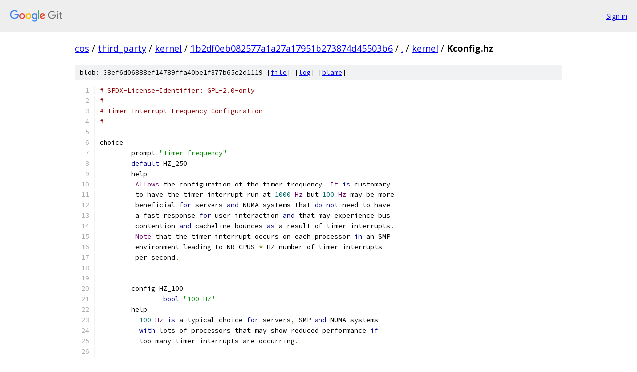

--- FILE ---
content_type: text/html; charset=utf-8
request_url: https://cos.googlesource.com/third_party/kernel/+/1b2df0eb082577a1a27a17951b273874d45503b6/kernel/Kconfig.hz
body_size: 2349
content:
<!DOCTYPE html><html lang="en"><head><meta charset="utf-8"><meta name="viewport" content="width=device-width, initial-scale=1"><title>kernel/Kconfig.hz - third_party/kernel - Git at Google</title><link rel="stylesheet" type="text/css" href="/+static/base.css"><link rel="stylesheet" type="text/css" href="/+static/prettify/prettify.css"><!-- default customHeadTagPart --></head><body class="Site"><header class="Site-header"><div class="Header"><a class="Header-image" href="/"><img src="//www.gstatic.com/images/branding/lockups/2x/lockup_git_color_108x24dp.png" width="108" height="24" alt="Google Git"></a><div class="Header-menu"> <a class="Header-menuItem" href="https://accounts.google.com/AccountChooser?faa=1&amp;continue=https://cos.googlesource.com/login/third_party/kernel/%2B/1b2df0eb082577a1a27a17951b273874d45503b6/kernel/Kconfig.hz">Sign in</a> </div></div></header><div class="Site-content"><div class="Container "><div class="Breadcrumbs"><a class="Breadcrumbs-crumb" href="/?format=HTML">cos</a> / <a class="Breadcrumbs-crumb" href="/third_party/">third_party</a> / <a class="Breadcrumbs-crumb" href="/third_party/kernel/">kernel</a> / <a class="Breadcrumbs-crumb" href="/third_party/kernel/+/1b2df0eb082577a1a27a17951b273874d45503b6">1b2df0eb082577a1a27a17951b273874d45503b6</a> / <a class="Breadcrumbs-crumb" href="/third_party/kernel/+/1b2df0eb082577a1a27a17951b273874d45503b6/">.</a> / <a class="Breadcrumbs-crumb" href="/third_party/kernel/+/1b2df0eb082577a1a27a17951b273874d45503b6/kernel">kernel</a> / <span class="Breadcrumbs-crumb">Kconfig.hz</span></div><div class="u-sha1 u-monospace BlobSha1">blob: 38ef6d06888ef14789ffa40be1f877b65c2d1119 [<a href="/third_party/kernel/+/1b2df0eb082577a1a27a17951b273874d45503b6/kernel/Kconfig.hz">file</a>] [<a href="/third_party/kernel/+log/1b2df0eb082577a1a27a17951b273874d45503b6/kernel/Kconfig.hz">log</a>] [<a href="/third_party/kernel/+blame/1b2df0eb082577a1a27a17951b273874d45503b6/kernel/Kconfig.hz">blame</a>]</div><table class="FileContents"><tr class="u-pre u-monospace FileContents-line"><td class="u-lineNum u-noSelect FileContents-lineNum" data-line-number="1"></td><td class="FileContents-lineContents" id="1"><span class="com"># SPDX-License-Identifier: GPL-2.0-only</span></td></tr><tr class="u-pre u-monospace FileContents-line"><td class="u-lineNum u-noSelect FileContents-lineNum" data-line-number="2"></td><td class="FileContents-lineContents" id="2"><span class="com">#</span></td></tr><tr class="u-pre u-monospace FileContents-line"><td class="u-lineNum u-noSelect FileContents-lineNum" data-line-number="3"></td><td class="FileContents-lineContents" id="3"><span class="com"># Timer Interrupt Frequency Configuration</span></td></tr><tr class="u-pre u-monospace FileContents-line"><td class="u-lineNum u-noSelect FileContents-lineNum" data-line-number="4"></td><td class="FileContents-lineContents" id="4"><span class="com">#</span></td></tr><tr class="u-pre u-monospace FileContents-line"><td class="u-lineNum u-noSelect FileContents-lineNum" data-line-number="5"></td><td class="FileContents-lineContents" id="5"></td></tr><tr class="u-pre u-monospace FileContents-line"><td class="u-lineNum u-noSelect FileContents-lineNum" data-line-number="6"></td><td class="FileContents-lineContents" id="6"><span class="pln">choice</span></td></tr><tr class="u-pre u-monospace FileContents-line"><td class="u-lineNum u-noSelect FileContents-lineNum" data-line-number="7"></td><td class="FileContents-lineContents" id="7"><span class="pln">	prompt </span><span class="str">&quot;Timer frequency&quot;</span></td></tr><tr class="u-pre u-monospace FileContents-line"><td class="u-lineNum u-noSelect FileContents-lineNum" data-line-number="8"></td><td class="FileContents-lineContents" id="8"><span class="pln">	</span><span class="kwd">default</span><span class="pln"> HZ_250</span></td></tr><tr class="u-pre u-monospace FileContents-line"><td class="u-lineNum u-noSelect FileContents-lineNum" data-line-number="9"></td><td class="FileContents-lineContents" id="9"><span class="pln">	help</span></td></tr><tr class="u-pre u-monospace FileContents-line"><td class="u-lineNum u-noSelect FileContents-lineNum" data-line-number="10"></td><td class="FileContents-lineContents" id="10"><span class="pln">	 </span><span class="typ">Allows</span><span class="pln"> the configuration of the timer frequency</span><span class="pun">.</span><span class="pln"> </span><span class="typ">It</span><span class="pln"> </span><span class="kwd">is</span><span class="pln"> customary</span></td></tr><tr class="u-pre u-monospace FileContents-line"><td class="u-lineNum u-noSelect FileContents-lineNum" data-line-number="11"></td><td class="FileContents-lineContents" id="11"><span class="pln">	 to have the timer interrupt run at </span><span class="lit">1000</span><span class="pln"> </span><span class="typ">Hz</span><span class="pln"> but </span><span class="lit">100</span><span class="pln"> </span><span class="typ">Hz</span><span class="pln"> may be more</span></td></tr><tr class="u-pre u-monospace FileContents-line"><td class="u-lineNum u-noSelect FileContents-lineNum" data-line-number="12"></td><td class="FileContents-lineContents" id="12"><span class="pln">	 beneficial </span><span class="kwd">for</span><span class="pln"> servers </span><span class="kwd">and</span><span class="pln"> NUMA systems that </span><span class="kwd">do</span><span class="pln"> </span><span class="kwd">not</span><span class="pln"> need to have</span></td></tr><tr class="u-pre u-monospace FileContents-line"><td class="u-lineNum u-noSelect FileContents-lineNum" data-line-number="13"></td><td class="FileContents-lineContents" id="13"><span class="pln">	 a fast response </span><span class="kwd">for</span><span class="pln"> user interaction </span><span class="kwd">and</span><span class="pln"> that may experience bus</span></td></tr><tr class="u-pre u-monospace FileContents-line"><td class="u-lineNum u-noSelect FileContents-lineNum" data-line-number="14"></td><td class="FileContents-lineContents" id="14"><span class="pln">	 contention </span><span class="kwd">and</span><span class="pln"> cacheline bounces </span><span class="kwd">as</span><span class="pln"> a result of timer interrupts</span><span class="pun">.</span></td></tr><tr class="u-pre u-monospace FileContents-line"><td class="u-lineNum u-noSelect FileContents-lineNum" data-line-number="15"></td><td class="FileContents-lineContents" id="15"><span class="pln">	 </span><span class="typ">Note</span><span class="pln"> that the timer interrupt occurs on each processor </span><span class="kwd">in</span><span class="pln"> an SMP</span></td></tr><tr class="u-pre u-monospace FileContents-line"><td class="u-lineNum u-noSelect FileContents-lineNum" data-line-number="16"></td><td class="FileContents-lineContents" id="16"><span class="pln">	 environment leading to NR_CPUS </span><span class="pun">*</span><span class="pln"> HZ number of timer interrupts</span></td></tr><tr class="u-pre u-monospace FileContents-line"><td class="u-lineNum u-noSelect FileContents-lineNum" data-line-number="17"></td><td class="FileContents-lineContents" id="17"><span class="pln">	 per second</span><span class="pun">.</span></td></tr><tr class="u-pre u-monospace FileContents-line"><td class="u-lineNum u-noSelect FileContents-lineNum" data-line-number="18"></td><td class="FileContents-lineContents" id="18"></td></tr><tr class="u-pre u-monospace FileContents-line"><td class="u-lineNum u-noSelect FileContents-lineNum" data-line-number="19"></td><td class="FileContents-lineContents" id="19"></td></tr><tr class="u-pre u-monospace FileContents-line"><td class="u-lineNum u-noSelect FileContents-lineNum" data-line-number="20"></td><td class="FileContents-lineContents" id="20"><span class="pln">	config HZ_100</span></td></tr><tr class="u-pre u-monospace FileContents-line"><td class="u-lineNum u-noSelect FileContents-lineNum" data-line-number="21"></td><td class="FileContents-lineContents" id="21"><span class="pln">		</span><span class="kwd">bool</span><span class="pln"> </span><span class="str">&quot;100 HZ&quot;</span></td></tr><tr class="u-pre u-monospace FileContents-line"><td class="u-lineNum u-noSelect FileContents-lineNum" data-line-number="22"></td><td class="FileContents-lineContents" id="22"><span class="pln">	help</span></td></tr><tr class="u-pre u-monospace FileContents-line"><td class="u-lineNum u-noSelect FileContents-lineNum" data-line-number="23"></td><td class="FileContents-lineContents" id="23"><span class="pln">	  </span><span class="lit">100</span><span class="pln"> </span><span class="typ">Hz</span><span class="pln"> </span><span class="kwd">is</span><span class="pln"> a typical choice </span><span class="kwd">for</span><span class="pln"> servers</span><span class="pun">,</span><span class="pln"> SMP </span><span class="kwd">and</span><span class="pln"> NUMA systems</span></td></tr><tr class="u-pre u-monospace FileContents-line"><td class="u-lineNum u-noSelect FileContents-lineNum" data-line-number="24"></td><td class="FileContents-lineContents" id="24"><span class="pln">	  </span><span class="kwd">with</span><span class="pln"> lots of processors that may show reduced performance </span><span class="kwd">if</span></td></tr><tr class="u-pre u-monospace FileContents-line"><td class="u-lineNum u-noSelect FileContents-lineNum" data-line-number="25"></td><td class="FileContents-lineContents" id="25"><span class="pln">	  too many timer interrupts are occurring</span><span class="pun">.</span></td></tr><tr class="u-pre u-monospace FileContents-line"><td class="u-lineNum u-noSelect FileContents-lineNum" data-line-number="26"></td><td class="FileContents-lineContents" id="26"></td></tr><tr class="u-pre u-monospace FileContents-line"><td class="u-lineNum u-noSelect FileContents-lineNum" data-line-number="27"></td><td class="FileContents-lineContents" id="27"><span class="pln">	config HZ_250</span></td></tr><tr class="u-pre u-monospace FileContents-line"><td class="u-lineNum u-noSelect FileContents-lineNum" data-line-number="28"></td><td class="FileContents-lineContents" id="28"><span class="pln">		</span><span class="kwd">bool</span><span class="pln"> </span><span class="str">&quot;250 HZ&quot;</span></td></tr><tr class="u-pre u-monospace FileContents-line"><td class="u-lineNum u-noSelect FileContents-lineNum" data-line-number="29"></td><td class="FileContents-lineContents" id="29"><span class="pln">	help</span></td></tr><tr class="u-pre u-monospace FileContents-line"><td class="u-lineNum u-noSelect FileContents-lineNum" data-line-number="30"></td><td class="FileContents-lineContents" id="30"><span class="pln">	 </span><span class="lit">250</span><span class="pln"> </span><span class="typ">Hz</span><span class="pln"> </span><span class="kwd">is</span><span class="pln"> a good compromise choice allowing server performance</span></td></tr><tr class="u-pre u-monospace FileContents-line"><td class="u-lineNum u-noSelect FileContents-lineNum" data-line-number="31"></td><td class="FileContents-lineContents" id="31"><span class="pln">	 </span><span class="kwd">while</span><span class="pln"> also showing good interactive responsiveness even</span></td></tr><tr class="u-pre u-monospace FileContents-line"><td class="u-lineNum u-noSelect FileContents-lineNum" data-line-number="32"></td><td class="FileContents-lineContents" id="32"><span class="pln">	 on SMP </span><span class="kwd">and</span><span class="pln"> NUMA systems</span><span class="pun">.</span><span class="pln"> </span><span class="typ">If</span><span class="pln"> you are going to be </span><span class="kwd">using</span><span class="pln"> NTSC video</span></td></tr><tr class="u-pre u-monospace FileContents-line"><td class="u-lineNum u-noSelect FileContents-lineNum" data-line-number="33"></td><td class="FileContents-lineContents" id="33"><span class="pln">	 </span><span class="kwd">or</span><span class="pln"> multimedia</span><span class="pun">,</span><span class="pln"> selected </span><span class="lit">300Hz</span><span class="pln"> instead</span><span class="pun">.</span></td></tr><tr class="u-pre u-monospace FileContents-line"><td class="u-lineNum u-noSelect FileContents-lineNum" data-line-number="34"></td><td class="FileContents-lineContents" id="34"></td></tr><tr class="u-pre u-monospace FileContents-line"><td class="u-lineNum u-noSelect FileContents-lineNum" data-line-number="35"></td><td class="FileContents-lineContents" id="35"><span class="pln">	config HZ_300</span></td></tr><tr class="u-pre u-monospace FileContents-line"><td class="u-lineNum u-noSelect FileContents-lineNum" data-line-number="36"></td><td class="FileContents-lineContents" id="36"><span class="pln">		</span><span class="kwd">bool</span><span class="pln"> </span><span class="str">&quot;300 HZ&quot;</span></td></tr><tr class="u-pre u-monospace FileContents-line"><td class="u-lineNum u-noSelect FileContents-lineNum" data-line-number="37"></td><td class="FileContents-lineContents" id="37"><span class="pln">	help</span></td></tr><tr class="u-pre u-monospace FileContents-line"><td class="u-lineNum u-noSelect FileContents-lineNum" data-line-number="38"></td><td class="FileContents-lineContents" id="38"><span class="pln">	 </span><span class="lit">300</span><span class="pln"> </span><span class="typ">Hz</span><span class="pln"> </span><span class="kwd">is</span><span class="pln"> a good compromise choice allowing server performance</span></td></tr><tr class="u-pre u-monospace FileContents-line"><td class="u-lineNum u-noSelect FileContents-lineNum" data-line-number="39"></td><td class="FileContents-lineContents" id="39"><span class="pln">	 </span><span class="kwd">while</span><span class="pln"> also showing good interactive responsiveness even</span></td></tr><tr class="u-pre u-monospace FileContents-line"><td class="u-lineNum u-noSelect FileContents-lineNum" data-line-number="40"></td><td class="FileContents-lineContents" id="40"><span class="pln">	 on SMP </span><span class="kwd">and</span><span class="pln"> NUMA systems </span><span class="kwd">and</span><span class="pln"> exactly dividing </span><span class="kwd">by</span><span class="pln"> both PAL </span><span class="kwd">and</span></td></tr><tr class="u-pre u-monospace FileContents-line"><td class="u-lineNum u-noSelect FileContents-lineNum" data-line-number="41"></td><td class="FileContents-lineContents" id="41"><span class="pln">	 NTSC frame rates </span><span class="kwd">for</span><span class="pln"> video </span><span class="kwd">and</span><span class="pln"> multimedia work</span><span class="pun">.</span></td></tr><tr class="u-pre u-monospace FileContents-line"><td class="u-lineNum u-noSelect FileContents-lineNum" data-line-number="42"></td><td class="FileContents-lineContents" id="42"></td></tr><tr class="u-pre u-monospace FileContents-line"><td class="u-lineNum u-noSelect FileContents-lineNum" data-line-number="43"></td><td class="FileContents-lineContents" id="43"><span class="pln">	config HZ_1000</span></td></tr><tr class="u-pre u-monospace FileContents-line"><td class="u-lineNum u-noSelect FileContents-lineNum" data-line-number="44"></td><td class="FileContents-lineContents" id="44"><span class="pln">		</span><span class="kwd">bool</span><span class="pln"> </span><span class="str">&quot;1000 HZ&quot;</span></td></tr><tr class="u-pre u-monospace FileContents-line"><td class="u-lineNum u-noSelect FileContents-lineNum" data-line-number="45"></td><td class="FileContents-lineContents" id="45"><span class="pln">	help</span></td></tr><tr class="u-pre u-monospace FileContents-line"><td class="u-lineNum u-noSelect FileContents-lineNum" data-line-number="46"></td><td class="FileContents-lineContents" id="46"><span class="pln">	 </span><span class="lit">1000</span><span class="pln"> </span><span class="typ">Hz</span><span class="pln"> </span><span class="kwd">is</span><span class="pln"> the preferred choice </span><span class="kwd">for</span><span class="pln"> desktop systems </span><span class="kwd">and</span><span class="pln"> other</span></td></tr><tr class="u-pre u-monospace FileContents-line"><td class="u-lineNum u-noSelect FileContents-lineNum" data-line-number="47"></td><td class="FileContents-lineContents" id="47"><span class="pln">	 systems requiring fast interactive responses to events</span><span class="pun">.</span></td></tr><tr class="u-pre u-monospace FileContents-line"><td class="u-lineNum u-noSelect FileContents-lineNum" data-line-number="48"></td><td class="FileContents-lineContents" id="48"></td></tr><tr class="u-pre u-monospace FileContents-line"><td class="u-lineNum u-noSelect FileContents-lineNum" data-line-number="49"></td><td class="FileContents-lineContents" id="49"><span class="pln">endchoice</span></td></tr><tr class="u-pre u-monospace FileContents-line"><td class="u-lineNum u-noSelect FileContents-lineNum" data-line-number="50"></td><td class="FileContents-lineContents" id="50"></td></tr><tr class="u-pre u-monospace FileContents-line"><td class="u-lineNum u-noSelect FileContents-lineNum" data-line-number="51"></td><td class="FileContents-lineContents" id="51"><span class="pln">config HZ</span></td></tr><tr class="u-pre u-monospace FileContents-line"><td class="u-lineNum u-noSelect FileContents-lineNum" data-line-number="52"></td><td class="FileContents-lineContents" id="52"><span class="pln">	</span><span class="kwd">int</span></td></tr><tr class="u-pre u-monospace FileContents-line"><td class="u-lineNum u-noSelect FileContents-lineNum" data-line-number="53"></td><td class="FileContents-lineContents" id="53"><span class="pln">	</span><span class="kwd">default</span><span class="pln"> </span><span class="lit">100</span><span class="pln"> </span><span class="kwd">if</span><span class="pln"> HZ_100</span></td></tr><tr class="u-pre u-monospace FileContents-line"><td class="u-lineNum u-noSelect FileContents-lineNum" data-line-number="54"></td><td class="FileContents-lineContents" id="54"><span class="pln">	</span><span class="kwd">default</span><span class="pln"> </span><span class="lit">250</span><span class="pln"> </span><span class="kwd">if</span><span class="pln"> HZ_250</span></td></tr><tr class="u-pre u-monospace FileContents-line"><td class="u-lineNum u-noSelect FileContents-lineNum" data-line-number="55"></td><td class="FileContents-lineContents" id="55"><span class="pln">	</span><span class="kwd">default</span><span class="pln"> </span><span class="lit">300</span><span class="pln"> </span><span class="kwd">if</span><span class="pln"> HZ_300</span></td></tr><tr class="u-pre u-monospace FileContents-line"><td class="u-lineNum u-noSelect FileContents-lineNum" data-line-number="56"></td><td class="FileContents-lineContents" id="56"><span class="pln">	</span><span class="kwd">default</span><span class="pln"> </span><span class="lit">1000</span><span class="pln"> </span><span class="kwd">if</span><span class="pln"> HZ_1000</span></td></tr><tr class="u-pre u-monospace FileContents-line"><td class="u-lineNum u-noSelect FileContents-lineNum" data-line-number="57"></td><td class="FileContents-lineContents" id="57"></td></tr><tr class="u-pre u-monospace FileContents-line"><td class="u-lineNum u-noSelect FileContents-lineNum" data-line-number="58"></td><td class="FileContents-lineContents" id="58"><span class="pln">config SCHED_HRTICK</span></td></tr><tr class="u-pre u-monospace FileContents-line"><td class="u-lineNum u-noSelect FileContents-lineNum" data-line-number="59"></td><td class="FileContents-lineContents" id="59"><span class="pln">	def_bool HIGH_RES_TIMERS</span></td></tr></table><script nonce="T3RB3HHleppVnXU48Nrm-w">for (let lineNumEl of document.querySelectorAll('td.u-lineNum')) {lineNumEl.onclick = () => {window.location.hash = `#${lineNumEl.getAttribute('data-line-number')}`;};}</script></div> <!-- Container --></div> <!-- Site-content --><footer class="Site-footer"><div class="Footer"><span class="Footer-poweredBy">Powered by <a href="https://gerrit.googlesource.com/gitiles/">Gitiles</a>| <a href="https://policies.google.com/privacy">Privacy</a>| <a href="https://policies.google.com/terms">Terms</a></span><span class="Footer-formats"><a class="u-monospace Footer-formatsItem" href="?format=TEXT">txt</a> <a class="u-monospace Footer-formatsItem" href="?format=JSON">json</a></span></div></footer></body></html>